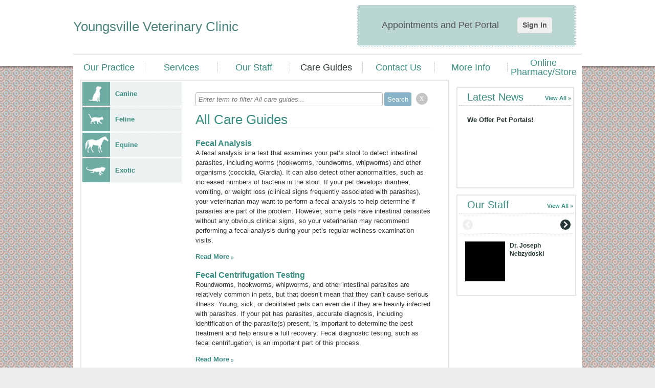

--- FILE ---
content_type: text/html;charset=UTF-8
request_url: https://youngsvillevet.vetstreet.com/care_guide.html?p=32
body_size: 6091
content:
<!DOCTYPE html>
<html lang="en">
    <head>
<meta name="description" content="" />
<meta name="keywords" content="" />
<meta name="p:domain_verify" content="" />
<meta name="google-site-verification" content="" />
<meta http-equiv="X-UA-Compatible" content="IE=Edge"/>
<meta http-equiv="content-type" content="text/html; charset=UTF-8">
<link rel="icon" href="https://covetrus.com/wp-content/uploads/2019/07/favicon-150x150.png" sizes="32x32" />
<link rel="icon" href="https://covetrus.com/wp-content/uploads/2019/07/favicon.png" sizes="192x192" />
<link rel="apple-touch-icon-precomposed" href="https://covetrus.com/wp-content/uploads/2019/07/favicon.png" />
<meta name="msapplication-TileImage" content="https://covetrus.com/wp-content/uploads/2019/07/favicon.png" />

<title>Youngsville Veterinary Clinic | Care Guides</title>

<script src="/javascripts/min/jquery-1.7.1.min.js"></script>
<script src="/javascripts/jquery.truncate.js"></script>
<script type="text/javascript">
    var jquery_1_7_1 = jQuery.noConflict(true);
</script>
<script src="/javascripts/min/jquery-1.4.4.min.js"></script>
<script src="/javascripts/min/jquery-ui-1.8.10.custom.min.js"></script>
<script src="/cms-lite/javascripts/psd.js"></script>
<script src="/modules/carousel/carousel.js"></script>
<script src="/modules/lightbox/lightbox.js"></script>
<script src="/javascripts/modernizr-1.6.min.js"></script>
<script src="/javascripts/html5shiv.js"></script>
<script src="/javascripts/template.js"></script>

<link rel="canonical" href="http://youngsvillevet.vetstreet.com/care_guide.html" />
<link rel="stylesheet" href="/stylesheets/template.css" />

<link rel="stylesheet" data-cms="({'id':'00000147-a7e5-db6d-ad77-e7e58c530000','typeId':'897ec704-615f-11e1-a298-005056ad4736','isNew':false})" id="cms-welcomeLayout" href="/stylesheets/layouts/welcome/option-2.css" />

<link rel="stylesheet" data-cms="({'id':'00000147-a7e5-db6d-ad77-e7e58c530000','typeId':'897ec704-615f-11e1-a298-005056ad4736','isNew':false})" id="cms-welcomeLayoutSupport" href="/stylesheets/layouts/welcome/blank.css" />

<link rel="stylesheet" data-cms="({'id':'00000147-a7e5-db6d-ad77-e7e58c530000','typeId':'897ec704-615f-11e1-a298-005056ad4736','isNew':false})" id="cms-theme" href="/themes/simple/simple.css" />

<link rel="stylesheet" data-cms="({'id':'00000147-a7e5-db6d-ad77-e7e58c530000','typeId':'897ec704-615f-11e1-a298-005056ad4736','isNew':false})" id="cms-color" href="/themes/simple/teal/teal.css" />

<link rel="stylesheet" data-cms="({'id':'00000147-a7e5-db6d-ad77-e7e58c530000','typeId':'897ec704-615f-11e1-a298-005056ad4736','isNew':false})" id="cms-layout" href="/stylesheets/layouts/option-4.css" />

<script type="text/javascript">
      var _gaq = _gaq || [];
      _gaq.push(['_setAccount', 'UA-28074671-1']);
      _gaq.push(['_setDomainName', location.hostname]);
      _gaq.push(['_trackPageview']);
      _gaq.push(['_trackEvent', 'Outbound', 'Link', 'Google Maps']);

      (function() {
        var ga = document.createElement('script'); ga.type = 'text/javascript'; ga.async = true;
        ga.src = ('https:' == document.location.protocol ? 'https://ssl' : 'http://www') + '.google-analytics.com/ga.js';
        var s = document.getElementsByTagName('script')[0]; s.parentNode.insertBefore(ga, s);
      })();
    </script>
</head>
    <body>
        <header id="page-header">
            <div class="content-wrap">
<div class="hgroup module masthead">
    <h1><a href="/">Youngsville Veterinary Clinic</a></h1>
            </div>
<div id="main-nav" class="nav module navigation" data-cms="({'sortable': true, 'canAddLinks':true, 'linkTypeId': '897eee13-615f-11e1-a298-005056ad4736' ,'callbacks':['nav.update'],'reinit':['nav.init'],type:'links','id':'00000169-ef10-dd6e-a56b-effc2ccd0001','typeId':'897f152f-615f-11e1-a298-005056ad4736','isNew':false})">
    <ul class="clear links">
        <li class="tab">
            	<a data-cms="({'items':{'linkedText':'innerHTML','url':'href'},'allowExternalLinks':false,'id':'897eee13-615f-11e1-a298-005056ad4736','editable':true, 'removable': true})" class="tab1 tab-link" href="/index" target="_self">Our Practice</a>
                </li>
        <li class="tab">
            	<a data-cms="({'items':{'linkedText':'innerHTML','url':'href'},'allowExternalLinks':false,'id':'897eee13-615f-11e1-a298-005056ad4736','editable':true, 'removable': true})" class="tab2 tab-link" href="/services.html" target="_self">Services</a>
                <div class="nav sub-nav" style="display:none;">
                        <ul class="service-list left">
                            <li data-uuid="00000147-a7eb-db6d-ad77-e7effd450000">
                              <a href="/services.html#00000147-a7eb-db6d-ad77-e7effd450000">Anesthesia</a>
                              </li>

                            <li data-uuid="00000147-a7eb-db6d-ad77-e7effd520000">
                              <a href="/services.html#00000147-a7eb-db6d-ad77-e7effd520000">Dental Care</a>
                              </li>

                            <li data-uuid="00000147-a7eb-db6d-ad77-e7effd560000">
                              <a href="/services.html#00000147-a7eb-db6d-ad77-e7effd560000">Endoscopy</a>
                              </li>

                            <li data-uuid="00000147-a7eb-db6d-ad77-e7effd580000">
                              <a href="/services.html#00000147-a7eb-db6d-ad77-e7effd580000">Fully Stocked Pharmacy</a>
                              </li>

                            <li data-uuid="00000147-a7eb-db6d-ad77-e7effd5d0000">
                              <a href="/services.html#00000147-a7eb-db6d-ad77-e7effd5d0000">Hospice and Euthanasia Services</a>
                              </li>

                            <li data-uuid="00000147-a7eb-db6d-ad77-e7effd610000">
                              <a href="/services.html#00000147-a7eb-db6d-ad77-e7effd610000">Laboratory</a>
                              </li>

                            </ul><ul class="service-list right">
                            <li data-uuid="00000147-a7eb-db6d-ad77-e7effd7e0000">
                              <a href="/services.html#00000147-a7eb-db6d-ad77-e7effd7e0000">Microchipping</a>
                              </li>

                            <li data-uuid="00000147-a7eb-db6d-ad77-e7effd800000">
                              <a href="/services.html#00000147-a7eb-db6d-ad77-e7effd800000">Nutritional Counseling</a>
                              </li>

                            <li data-uuid="00000147-a7eb-db6d-ad77-e7effd830000">
                              <a href="/services.html#00000147-a7eb-db6d-ad77-e7effd830000">Pain Management</a>
                              </li>

                            <li data-uuid="00000147-a7eb-db6d-ad77-e7effd850000">
                              <a href="/services.html#00000147-a7eb-db6d-ad77-e7effd850000">Parasite Prevention and Control</a>
                              </li>

                            <li>&nbsp;</li>
                            <li><a href="/services.html">See all ...</a></li>
                        </ul>
                    </div>
                </li>
        <li class="tab">
            	<a data-cms="({'items':{'linkedText':'innerHTML','url':'href'},'allowExternalLinks':false,'id':'897eee13-615f-11e1-a298-005056ad4736','editable':true, 'removable': true})" class="tab3 tab-link" href="/our_staff.html" target="_self">Our Staff</a>
                </li>
        <li class="tab">
            	<a data-cms="({'items':{'linkedText':'innerHTML','url':'href'},'allowExternalLinks':false,'id':'897eee13-615f-11e1-a298-005056ad4736','editable':true, 'removable': true})" class="tab4 tab-link" href="/care_guide.html" target="_self">Care Guides</a>
                </li>
        <li class="tab">
            	<a data-cms="({'items':{'linkedText':'innerHTML','url':'href'},'allowExternalLinks':false,'id':'897eee13-615f-11e1-a298-005056ad4736','editable':true, 'removable': true})" class="tab5 tab-link" href="/contact_us.html" target="_self">Contact Us</a>
                </li>
        <li class="tab">
            	<a data-cms="({'items':{'linkedText':'innerHTML','url':'href'},'allowExternalLinks':false,'id':'897eee13-615f-11e1-a298-005056ad4736','editable':true, 'removable': true})" class="tab6 tab-link" href="/more_info.html" target="_self">More Info</a>
                </li>
        <li class="tab">
            	<a data-cms="({'items':{'linkedText':'innerHTML','url':'href'},'allowExternalLinks':false,'id':'897eee13-615f-11e1-a298-005056ad4736','editable':true, 'removable': true})" class="tab7 tab-link" href="http://youngsvilleveterinaryclinic2.vetsourceweb.com" target="_blank">Online Pharmacy/Store</a>
                </li>
        </ul>
</div>
            </div>
        </header>
        <div class="main content-wrap clear">
<div class="column-left">

<section class="box main-content care-guides clear">




<nav class="module navigation animal-types">
    <ul>
        
            
            
                <li id="Canine" class="">
                <a href="/care_guide.html?type=Canine"><span class="canine"></span>Canine</a>
            
        
            
            
                <li id="Feline" class="">
                <a href="/care_guide.html?type=Feline"><span class="feline"></span>Feline</a>
            
        
            
            
                <li id="Equine" class="">
                <a href="/care_guide.html?type=Equine"><span class="equine"></span>Equine</a>
            
        
            
            
                <li id="Exotic" class="">
                <a href="/care_guide.html?type=Exotic"><span class="exotic"></span>Exotic</a>
            
        
    </ul>
</nav>

<section class="module" data-cms="({'editMode':'all-care-guides','type':'careGuidesModule','minItems':1,'maxItems':5,'special':true,'moduleId':'guides','size':'small','id':'00000147-a7ed-db6d-ad77-e7ed189a0000','typeId':'897eee32-615f-11e1-a298-005056ad4736','isNew':false})">
    <div class="blog-filter-wrapper">        
		<form id="blog-filter" name="blogfilter" method="post" action="#">
			<input type="text" name="filter" id="filter" size="" value="" required="" class="blogFilterInput" placeholder="Enter term to filter All care guides...">
			<input id="submit" type="submit" name="submit" value="Search" class="blogFilterSubmit btn submit-btn" data-loading-text="Loading...">
                   
                            <div class="round-button-circle"><a onclick="window.location = window.location.pathname" class="round-button">x</a></div>

                </form>     
		<div class="clearfix"></div>          
    </div>

    <h1>All Care Guides</h1>
    <dl>
        <dt><h2><a href="https://www.vetstreet.com/?s=Fecal Analysis">Fecal Analysis</a></h2></dt>
                <dd>
                    <p>
	A fecal analysis is a test that examines your pet&rsquo;s stool to detect intestinal parasites, including worms (hookworms, roundworms, whipworms) and other organisms (coccidia, <em>Giardia</em>). It can also detect other abnormalities, such as increased numbers of bacteria in the stool. If your pet develops diarrhea, vomiting, or weight loss (clinical signs frequently associated with parasites), your veterinarian may want to perform a fecal analysis to help determine if parasites are part of the problem.&nbsp;However, some pets have intestinal parasites without any obvious clinical signs, so your veterinarian may recommend performing a fecal analysis during your pet&rsquo;s regular wellness examination visits.</p><a href="https://www.vetstreet.com/?s=Fecal Analysis" class="more">Read More</a>
                </dd>
        <dt><h2><a href="https://www.vetstreet.com/care/fecal-centrifugation-testing">Fecal Centrifugation Testing</a></h2></dt>
                <dd>
                    <p>
	Roundworms, hookworms, whipworms, and other intestinal parasites are relatively common in pets, but that doesn&rsquo;t mean that they can&rsquo;t cause serious illness. Young, sick, or debilitated pets can even die if they are heavily infected with parasites. If your pet has parasites, accurate diagnosis, including identification of the parasite(s) present, is important to determine the best treatment and help ensure a full recovery. Fecal diagnostic testing, such as fecal centrifugation, is an important part of this process.</p><a href="https://www.vetstreet.com/care/fecal-centrifugation-testing" class="more">Read More</a>
                </dd>
        <dt><h2><a href="https://www.vetstreet.com/care/fecal-flotation-and-giardia-test">Fecal Flotation and Giardia Test</a></h2></dt>
                <dd>
                    <p>
 Roundworms, hookworms, whipworms, and microscopic intestinal parasites (like coccidia and <em>Giardia</em>) are relatively common in pets, but that doesn&rsquo;t mean that they can&rsquo;t cause serious illness. Young, sick, or debilitated pets can even die if they are heavily infected with parasites. If your pet has parasites, accurate diagnosis, including identification of the parasite(s) present, is important to determine the best treatment and help ensure a full recovery. Fecal diagnostic tests, such as fecal flotation and <em>Giardia</em> testing, are an important part of this process.</p><a href="https://www.vetstreet.com/care/fecal-flotation-and-giardia-test" class="more">Read More</a>
                </dd>
        <dt><h2><a href="https://www.vetstreet.com/?s=Fecal Smear">Fecal Smear</a></h2></dt>
                <dd>
                    <p>
	A fecal smear (sometimes called a <em>direct fecal smear</em>) is a diagnostic test that helps identify possible causes of diarrhea in a cat or dog. It is generally conducted in combination with a fecal flotation test, which is used to screen for intestinal parasite eggs.</p><a href="https://www.vetstreet.com/?s=Fecal Smear" class="more">Read More</a>
                </dd>
        <dt><h2><a href="https://www.vetstreet.com/?s=Feeding Your New Kitten">Feeding Your New Kitten</a></h2></dt>
                <dd>
                    <p>
	Proper nutrition is especially important for kittens, which need two to three times as many calories and nutrients as adult cats. A mother cat&rsquo;s milk provides all of a kitten&rsquo;s nutritional needs during the first 4 weeks of life. A newborn kitten may nurse every 1 to 2 hours.</p><a href="https://www.vetstreet.com/?s=Feeding Your New Kitten" class="more">Read More</a>
                </dd>
        </dl>
</section>



</section>

<nav class="box pagination clear">
    <ol class="clear">
        <li class="previous">
            <a href="/care_guide.html?p=31"><span class="alt">&lsaquo; Previous</span></a>
        </li>
        
            <li class="">
                
                    <a href="/care_guide.html">1</a>
                
            </li>
        
            <li class="">
                
                    <a href="/care_guide.html?p=2">2</a>
                
            </li>
        
            <li class="">
                
                    <a href="/care_guide.html?p=3">3</a>
                
            </li>
        
            <li class="">
                
                    <a href="/care_guide.html?p=4">4</a>
                
            </li>
        
            <li class="">
                
                    <a href="/care_guide.html?p=5">5</a>
                
            </li>
        
            <li class="">
                
                    <a href="/care_guide.html?p=6">6</a>
                
            </li>
        
            <li class="">
                
                    <a href="/care_guide.html?p=7">7</a>
                
            </li>
        
            <li class="">
                
                    <a href="/care_guide.html?p=8">8</a>
                
            </li>
        
            <li class="">
                
                    <a href="/care_guide.html?p=9">9</a>
                
            </li>
        
            <li class="">
                
                    <a href="/care_guide.html?p=10">10</a>
                
            </li>
        
            <li class="">
                
                    <a href="/care_guide.html?p=11">11</a>
                
            </li>
        
            <li class="">
                
                    <a href="/care_guide.html?p=12">12</a>
                
            </li>
        
            <li class="">
                
                    <a href="/care_guide.html?p=13">13</a>
                
            </li>
        
            <li class="">
                
                    <a href="/care_guide.html?p=14">14</a>
                
            </li>
        
            <li class="">
                
                    <a href="/care_guide.html?p=15">15</a>
                
            </li>
        
            <li class="">
                
                    <a href="/care_guide.html?p=16">16</a>
                
            </li>
        
            <li class="">
                
                    <a href="/care_guide.html?p=17">17</a>
                
            </li>
        
            <li class="">
                
                    <a href="/care_guide.html?p=18">18</a>
                
            </li>
        
            <li class="">
                
                    <a href="/care_guide.html?p=19">19</a>
                
            </li>
        
            <li class="">
                
                    <a href="/care_guide.html?p=20">20</a>
                
            </li>
        
            <li class="">
                
                    <a href="/care_guide.html?p=21">21</a>
                
            </li>
        
            <li class="">
                
                    <a href="/care_guide.html?p=22">22</a>
                
            </li>
        
            <li class="">
                
                    <a href="/care_guide.html?p=23">23</a>
                
            </li>
        
            <li class="">
                
                    <a href="/care_guide.html?p=24">24</a>
                
            </li>
        
            <li class="">
                
                    <a href="/care_guide.html?p=25">25</a>
                
            </li>
        
            <li class="">
                
                    <a href="/care_guide.html?p=26">26</a>
                
            </li>
        
            <li class="">
                
                    <a href="/care_guide.html?p=27">27</a>
                
            </li>
        
            <li class="">
                
                    <a href="/care_guide.html?p=28">28</a>
                
            </li>
        
            <li class="">
                
                    <a href="/care_guide.html?p=29">29</a>
                
            </li>
        
            <li class="">
                
                    <a href="/care_guide.html?p=30">30</a>
                
            </li>
        
            <li class="">
                
                    <a href="/care_guide.html?p=31">31</a>
                
            </li>
        
            <li class="selected">
                
                    32
                
            </li>
        
            <li class="">
                
                    <a href="/care_guide.html?p=33">33</a>
                
            </li>
        
            <li class="">
                
                    <a href="/care_guide.html?p=34">34</a>
                
            </li>
        
            <li class="">
                
                    <a href="/care_guide.html?p=35">35</a>
                
            </li>
        
            <li class="">
                
                    <a href="/care_guide.html?p=36">36</a>
                
            </li>
        
            <li class="">
                
                    <a href="/care_guide.html?p=37">37</a>
                
            </li>
        
            <li class="">
                
                    <a href="/care_guide.html?p=38">38</a>
                
            </li>
        
            <li class="">
                
                    <a href="/care_guide.html?p=39">39</a>
                
            </li>
        
            <li class="">
                
                    <a href="/care_guide.html?p=40">40</a>
                
            </li>
        
            <li class="">
                
                    <a href="/care_guide.html?p=41">41</a>
                
            </li>
        
            <li class="">
                
                    <a href="/care_guide.html?p=42">42</a>
                
            </li>
        
            <li class="">
                
                    <a href="/care_guide.html?p=43">43</a>
                
            </li>
        
            <li class="">
                
                    <a href="/care_guide.html?p=44">44</a>
                
            </li>
        
            <li class="">
                
                    <a href="/care_guide.html?p=45">45</a>
                
            </li>
        
            <li class="">
                
                    <a href="/care_guide.html?p=46">46</a>
                
            </li>
        
            <li class="">
                
                    <a href="/care_guide.html?p=47">47</a>
                
            </li>
        
            <li class="">
                
                    <a href="/care_guide.html?p=48">48</a>
                
            </li>
        
            <li class="">
                
                    <a href="/care_guide.html?p=49">49</a>
                
            </li>
        
            <li class="">
                
                    <a href="/care_guide.html?p=50">50</a>
                
            </li>
        
            <li class="">
                
                    <a href="/care_guide.html?p=51">51</a>
                
            </li>
        
            <li class="">
                
                    <a href="/care_guide.html?p=52">52</a>
                
            </li>
        
            <li class="">
                
                    <a href="/care_guide.html?p=53">53</a>
                
            </li>
        
            <li class="">
                
                    <a href="/care_guide.html?p=54">54</a>
                
            </li>
        
            <li class="">
                
                    <a href="/care_guide.html?p=55">55</a>
                
            </li>
        
            <li class="">
                
                    <a href="/care_guide.html?p=56">56</a>
                
            </li>
        
            <li class="">
                
                    <a href="/care_guide.html?p=57">57</a>
                
            </li>
        
            <li class="">
                
                    <a href="/care_guide.html?p=58">58</a>
                
            </li>
        
            <li class="">
                
                    <a href="/care_guide.html?p=59">59</a>
                
            </li>
        
            <li class="">
                
                    <a href="/care_guide.html?p=60">60</a>
                
            </li>
        
            <li class="">
                
                    <a href="/care_guide.html?p=61">61</a>
                
            </li>
        
            <li class="">
                
                    <a href="/care_guide.html?p=62">62</a>
                
            </li>
        
            <li class="">
                
                    <a href="/care_guide.html?p=63">63</a>
                
            </li>
        
            <li class="">
                
                    <a href="/care_guide.html?p=64">64</a>
                
            </li>
        
            <li class="">
                
                    <a href="/care_guide.html?p=65">65</a>
                
            </li>
        
            <li class="">
                
                    <a href="/care_guide.html?p=66">66</a>
                
            </li>
        
            <li class="">
                
                    <a href="/care_guide.html?p=67">67</a>
                
            </li>
        
            <li class="">
                
                    <a href="/care_guide.html?p=68">68</a>
                
            </li>
        
            <li class="">
                
                    <a href="/care_guide.html?p=69">69</a>
                
            </li>
        
            <li class="">
                
                    <a href="/care_guide.html?p=70">70</a>
                
            </li>
        
            <li class="">
                
                    <a href="/care_guide.html?p=71">71</a>
                
            </li>
        
            <li class="">
                
                    <a href="/care_guide.html?p=72">72</a>
                
            </li>
        
            <li class="">
                
                    <a href="/care_guide.html?p=73">73</a>
                
            </li>
        
            <li class="">
                
                    <a href="/care_guide.html?p=74">74</a>
                
            </li>
        
            <li class="">
                
                    <a href="/care_guide.html?p=75">75</a>
                
            </li>
        
        <li class="next">
            <a href="/care_guide.html?p=33"><span class="alt">&lsaquo; Next</span></a>
        </li>
    </ol>
</nav>
</div> <!-- .column-left -->
<div class="column-right mod-grid">



<div data-cms="({'canAdd':true,'size':'small','id':'00000147-a7ed-db6d-ad77-e7edce200000','typeId':'897f153f-615f-11e1-a298-005056ad4736','isNew':false})">


                    <div data-cms="({'unique':false,'editMode':'care-guides-module','type':'blogPosts','special':true,'moduleId':'guides','swappable':true,'size':'small','replaceable':true,'id':'00000147-a7eb-db6d-ad77-e7efff070000','typeId':'897eee37-615f-11e1-a298-005056ad4736','isNew':false})" class="section module mod-latest-news box small">
						<div class="header">
							<h2 data-cms="({'editable':true})">Latest News</h2>
							<a href="/blog.html" class="more">View All</a>
						</div>
						<div class="module-body">
							<ul>
                                
                                    
                                        <li><a href="/we-offer-pet-portals">
                                            We Offer Pet Portals!
                                        </a></li>
                                
							</ul>
						</div>
					</div><div data-cms="({'swappable':true,'replaceable':true,'size':'small','type':'OurStaff','special':true,'reinit':['carousel.init'],'id':'00000147-a7ee-db6d-ad77-e7ef8c5a0000','typeId':'897ec713-615f-11e1-a298-005056ad4736','isNew':false})" class="section module mod-our-staff box mod-cols-1 mod-rows-1">
            <div class="header">
                <h2>Our Staff</h2>
                <a href="/our_staff.html" class="more">View All</a>
            </div>
            <div class="module-body">
                <div class="nav-background">
                </div>
                <div class="carouselWrapper">
                    <div class="carousel">
                        <div class="carouselSlider">
                            <div class="carouselItem">
                                    <div class="section staff-mbr">
                                        <div class="figure">
                                            <img src="https://vetstreet-wb.brightspotcdn.com/dims4/default/61169c0/2147483647/thumbnail/80x80/quality/90/format/jpg/?url=https%3A%2F%2Fyoungsvillevet.vetstreet.com%2Fcms-lite%2Fimages%2F1x1.gif" alt="No image" thumbnail="true"></div>
                                        <a href="/our_staff.html">Dr. Joseph Nebzydoski</a>
                                    </div>
                                </div>
                            </div>
                    </div>
                </div>
            </div>
        </div> <!-- #module-i -->
</div> <!-- Right Rail Modules -->
</div> <!-- .column-right -->
        </div> <!-- .main.content-wrap -->
        <footer>
            <div class="content-wrap">
<div data-cms="({type:'links','id':'00000169-ef10-dd6e-a56b-effc2ccd0001','typeId':'897f152f-615f-11e1-a298-005056ad4736','isNew':false})" class="nav module">
        <ul class="clear">
            <li class="tab"><a data-cms="({'items':{'linkedText':'innerHTML','url':'href'},'allowExternalLinks':false,'id':'897eee13-615f-11e1-a298-005056ad4736','editable':true})" class="tab1" href="/index" target="_self">Our Practice</a></li>
            <li class="tab"><a data-cms="({'items':{'linkedText':'innerHTML','url':'href'},'allowExternalLinks':false,'id':'897eee13-615f-11e1-a298-005056ad4736','editable':true})" class="tab2" href="/services.html" target="_self">Services</a></li>
            <li class="tab"><a data-cms="({'items':{'linkedText':'innerHTML','url':'href'},'allowExternalLinks':false,'id':'897eee13-615f-11e1-a298-005056ad4736','editable':true})" class="tab3" href="/our_staff.html" target="_self">Our Staff</a></li>
            <li class="tab"><a data-cms="({'items':{'linkedText':'innerHTML','url':'href'},'allowExternalLinks':false,'id':'897eee13-615f-11e1-a298-005056ad4736','editable':true})" class="tab4" href="/care_guide.html" target="_self">Care Guides</a></li>
            <li class="tab"><a data-cms="({'items':{'linkedText':'innerHTML','url':'href'},'allowExternalLinks':false,'id':'897eee13-615f-11e1-a298-005056ad4736','editable':true})" class="tab5" href="/contact_us.html" target="_self">Contact Us</a></li>
            <li class="tab"><a data-cms="({'items':{'linkedText':'innerHTML','url':'href'},'allowExternalLinks':false,'id':'897eee13-615f-11e1-a298-005056ad4736','editable':true})" class="tab6" href="/more_info.html" target="_self">More Info</a></li>
            <li class="tab"><a data-cms="({'items':{'linkedText':'innerHTML','url':'href'},'allowExternalLinks':false,'id':'897eee13-615f-11e1-a298-005056ad4736','editable':true})" class="tab7" href="http://youngsvilleveterinaryclinic2.vetsourceweb.com" target="_blank">Online Pharmacy/Store</a></li>
            </ul>
    </div>                <section class="contact-info">
<figure>

        <a href="/contact_us.html">
            <img src="/images/programmed/google-map-icon.png" alt="Google Map Logo" />
        </a>
    </figure>
<ul class="address content module list">
		            <li>4130 State Route 52</li><li>PO Box 475</li><li>
                        <span>Youngsville</span>,&nbsp;<span>NY</span>&nbsp;<span>12791</span></li>
                    <li>Phone: (845) 482-3330</li><li><a href="mailto:dr_nebzydoski@yahoo.com">Email Us</a></li></ul>
                </section> <!-- .contact-info -->
<div id="accreditation-container" class="accrediation module module-accrediattion-list" data-cms="({'canAdd':true,'reorderableChildren':true,'reorderableClass':'other-accreditation','usePlugin':true,'flat':true,'special':true,'type':'OtherAccreditation','toggle':true,'label':'Accreditation','name':'Accreditation', 'size':'medium','isPublic':false,'active':true,'id':'0000014c-6bd3-d021-af7d-7bfff7480000','typeId':'0000014c-6ba5-d780-a1de-efe7bf600000','isNew':false})">
    </div>
            </div>
<hr />
		<div class="content-wrap content copyright generic">
			Copyright &copy; 2026 All rights reserved.
		</div>
        <script src="/javascripts/animal-types.jsp"></script>

<script type="text/javascript">
    (function($) {
        $('.truncate').each(function() {
            var $this = $(this);
            $this.truncate({
                'maxLines': $this.data('maxLines'),
                'truncateString': '&nbsp;&#8230;'
            });
        });
    })(jquery_1_7_1);
</script>
        










<!-- Portalcheck starts here -->



<!-- We have a matching URL, run script and create login section -->

<script type="text/javascript">
    window.addEventListener('load', function () {

          console.log( "Rapport swap enabled");
          console.log( "hostname: youngsvillevet.vetstreet.com");
          let header= document.getElementById('page-header');
          let rapportUrlVar = "https://olsr4.covetrus.com//#?AID=5euLqJ312JQ5u17FdW2C30NFdRLoG28WJGa1752JQY9U86K6K&amp;cl=1";
          let hostname = 'youngsvillevet.vetstreet.com';
          if ( (hostname != 'www.highlandanimalhosp.com' ) && (hostname != 'www.allforpawsllc.com' ) )  {
                   document.getElementById('page-header').querySelector('.content-wrap').innerHTML += "<section id='login' style='margin-top:10px;'><div style='display: flex; align-items: center; justify-content: space-evenly; height: 100%;font: normal 18px/21px arial, sans-serif;'>Appointments and Pet Portal <a href='" + rapportUrlVar
+ "' target='_blank' style='background: #F0F0F0; padding: 5px 10px; border-radius: 5px; text-decoration: none; font-size: 14px'>Sign In</a></div></section>" ;
          } 

    });
</script>


        </footer>
    </body>
</html>

--- FILE ---
content_type: text/css;charset=UTF-8
request_url: https://youngsvillevet.vetstreet.com/themes/simple/simple.css
body_size: 1916
content:
/*	--------------------------------------------------
				SIMPLE & CLINICAL THEME
	-------------------------------------------------- */

body { font: normal 13px/19px arial, sans-serif; }

a { font-weight: bold; }
a.more { padding-right: 10px; }

button,
.btn-submit { font-size: 15px; border: 0; }

header .nav ul { height: 49px; font-family: tahoma, sans-serif;  }
header .nav ul a { height: 45px; font-size: 18px; font-weight: normal; line-height: 45px; text-transform: capitalize; }

header .nav ul.links a.tab-link {
  line-height: 1;
  display: flex;
  align-items: center;
  justify-content: center;
  width: auto;
}

header .nav li.tab {
  width: 16.66%;
}

header .nav ul.links li:first-child:nth-last-child(7),
header .nav ul.links li:first-child:nth-last-child(7) ~ li {
  width: 14.28%;
}

header .nav ul.links li:first-child:nth-last-child(8),
header .nav ul.links li:first-child:nth-last-child(8) ~ li {
  width: 12.50%;
}

header .nav ul.links li:first-child:nth-last-child(9),
header .nav ul.links li:first-child:nth-last-child(9) ~ li {
  width: 11.10%;
}

header .nav ul.links li:first-child:nth-last-child(10),
header .nav ul.links li:first-child:nth-last-child(10) ~ li {
  width: 10%;
}

nav.box { display: block; margin: 15px 15px 15px 0; padding: 4px 0 3px; }
nav.box ol { float: right; }
nav.box li { float: left; padding: 0 4px; }
nav.box li.previous,
nav.box li.next { height: 22px; width: 22px; }
nav.box li.disabled { opacity: 0.5; }
nav.box li.previous a,
nav.box li.next a { display: block; height: 22px; width: 22px; }

header #main-nav .sub-nav { width: 361px; /* overflow: hidden; */ border-width: 6px; border-style: solid;background:#fff; }
header #main-nav .sub-nav ul {  width: 362px; padding: 13px 0;border-bottom:none; }
header #main-nav .sub-nav li { float: left; width: 150px; padding: 0 15px; text-align: left; border-right: 1px dashed #35332E; }
header #main-nav .sub-nav li a { line-height: 24px; font-weight: bold; background:none;text-transform:none;border:none; }

div.main { width: 966px; padding: 0 14px 0; }
.box { -moz-border-radius: 2px; border-radius: 2px;}
.welcome h1 { font-size: 26px; text-transform: capitalize; }
.welcome a { font-size: 11px; }
.welcome a.more { background-position: right -153px; }
.welcome .welcome-msg { display: block; margin-bottom: 4px; padding: 0 20px 10px 20px; }
.contact { padding: 10px 20px; font-size: 11px; }
.welcome .virtual-tour-btn a { width: 144px; height: 52px; }
.welcome .notice { padding-left: 20px; font-weight: bold; max-height: 30px; overflow: hidden; }
.welcome .notice .article { margin-left: 10px; }
.welcome .appointment { margin-top: 4px; padding-top: 4px; }
.welcome .appointment a { display: block; height: 52px; width: 336px; font: 18px/52px normal arial, sans-serif; text-align: center; }
.welcome #truncatedWelcomeMsg { height: 148px; overflow: hidden; }

.mod-grid.column-right { margin: 0; }
.column-right .appointment { margin-bottom: 16px; height:52px; width: 233px; }
.column-right .appointment a { display: block; height: 50px; width: 194px; padding: 0 10px 0 30px; font: 14px/52px normal arial, sans-serif; text-align: center; }

.main-content h1 { margin-bottom: 20px; font-size: 26px; line-height: 32px;}
.main-content h2 { font-size: 16px; }
.main-content h3 { font-size: 14px; }
.main-content p { margin-bottom: 1em; }
.main-content ul li { margin-bottom: 1em; }
.main-content ul li li, 
.main-content article li { border: 0; margin-bottom: auto; }
.main-content section { padding-bottom: 30px; }
.main-content nav ul li { margin-bottom: 0; }

/*	-------------------------------------
			Grid Module Styling
	------------------------------------ */
.mod-grid { padding-top: 14px; }
.mod-grid .column-left .box { margin-right: 11px; }
.mod-grid .small .module-body { height: 126px; }
.mod-grid .header { position: relative; height: 31px; margin: 3px 3px 0; overflow: hidden; }
.mod-grid .header h2 { padding-left: 16px; font-size: 20px; font-weight: 200;  line-height: 31px; text-transform: capitalize; }
.mod-grid .header a.more { font-size: 11px; }
.mod-grid .module-body { margin: 5px; padding: 10px 14px 14px; overflow: hidden; }
.mod-grid li { padding: 3px 0; }

.mod-grid #module-c { height: 551px; }

/*	----- Module Specific Styling ----- */
.mod-grid .mod-newsletter .module-body { height: 129px; font-weight: bold; }
.mod-newsletter form { margin-top: 14px; padding-top: 9px; }
.mod-newsletter input { margin-right: 3px; height: 29px; }

.mod-clinic-forms li { padding: 0; /*border: 0; */}
.mod-clinic-forms .content { margin-bottom: 4px; padding-bottom: 4px; }

.mod-online-store .header q { font-size: 14px; line-height: 34px; font-style: italic; }
.mod-online-store .header q:before { content: '"' }
.mod-online-store .header q:after { content: '"'; }
.mod-online-store h3 .tag { padding: 2px 3px; font-weight: bold; }
.mod-online-store a.button { padding: 3px; -moz-border-radius: 3px; border-radius: 3px; }

.mod-pets li { padding: 0; border: 0; }
.mod-pets blockquote { font-size: 18px; line-height: 24px; }
.mod-pets cite { font-style: italic; }
.mod-pets .header a.more:before { content: ""; float: left; height: 16px; width: 20px; }

.mod-offers .coupon { margin: 10px -10px; padding: 10px; }
.mod-offers .coupon h3 { font-size: 16px; line-height: 24px; font-weight: bold; }
.mod-offers .coupon a { font-weight: normal; }

.mod-our-staff .nav-background { height: 23px; padding-bottom: 10px; }
.mod-our-staff .carouselWrapper .carousel-arrow-left,
.mod-our-staff .carouselWrapper .carousel-arrow-right { top: -28px; }

/*	-------------------------------------
			Page Specific Styles
	------------------------------------ */
.care-guides nav.animal-types a span { background: url('images/animals_sprite.png') 100px 100px no-repeat #768c0f; }
.care-guides nav.animal-types a span.canine { background-position: 11px -7px; }
.care-guides nav.animal-types a span.feline { background-position: -37px -7px; }
.care-guides nav.animal-types a span.equine { background-position: -94px -7px; }
.care-guides nav.animal-types a span.small-animal { background-position: -152px -7px; }
.care-guides nav.animal-types a span.exotic { background-position: -206px -7px; }

.services ol li { float: left; width: 310px; padding: 5px 10px; }
article.service img { display: block; float: left; margin: 0 19px 10px 0; }

.our-staff .clinic-intro .intro { margin-right: 20px; width: 420px; }
.our-staff .staff .bio { margin-right: 16px; }
.our-staff .staff dl { padding-left: 21px; }
.our-staff .staff dd { font-weight: bold; }

footer a { font-weight: normal; }
footer hr { height: 1px; max-height: 1px; }


--- FILE ---
content_type: text/css;charset=UTF-8
request_url: https://youngsvillevet.vetstreet.com/themes/simple/teal/teal.css
body_size: 1857
content:
/*	--------------------------------------------------
				SIMPLE & CLINICAL THEME
						TEAL
	--------------------------------------------------
	
	Colors ---
	teal:			#3A8E81 (header text)
	dark teal:		#253635 (module grid anchors)
	
	------------------------------------------------- */

body { background: url('images/teal.gif') repeat; color: #545454; }
header { background:url('images/top.png') 0 0 repeat-x; }
header .masthead h1,
header .masthead h1 a { color:#4b857d;}
header .masthead h2 { color:#b1b1b1;}
header .address.horizontal li{ display: inline; color: #4b857d;}

a { color: #388d81; }
a:hover{color:#253635;text-decoration:none;}
a.more { background: url('images/simple_teal_vert_sprite.png') right -150px no-repeat transparent; }
div.main{background-color:#fff;}

button,
.btn-submit { background: url('images/simple_teal_sprite.png') -2px -247px no-repeat transparent; color: #fff; }

header .nav ul { border-top: 2px solid #e3e3e3; background-color:#fff; }

header .nav ul.links {
  display: flex;
  align-items: center;
  justify-content: center;
}

header .nav ul.links li {
  max-width: 175px;
}

header .nav ul.links li a {
  overflow: visible;
  line-height: 1;
  height: auto;
  border-right: 1px dotted #B3B3B3;
}

header .nav ul.links li:last-child a {
  border-right: none;
}

header .nav ul a:hover{color:#6daba3}
header .nav ul a.tab6 { background: none; }
header .nav ul .selected a { color: #263635; }

header #main-nav .sub-nav{border-color:#4B857D;}
header #main-nav .sub-nav li a{color:#388d81;}
header #main-nav .sub-nav li a:hover{color:#253635;}

#login { background: url('images/simple_teal_sprite.png') 0 0 no-repeat; }
#login a{color:#545454;}

nav.box li.previous,
nav.box li.next { background: url('images/simple_teal_vert_sprite.png') no-repeat; }
nav.box li.previous { background-position: 5px -177px; }
nav.box li.next { background-position: 5px -209px; }

.box { background-color: #fff; border: 2px solid #e3e3e3; }
.welcome h1 { color: #3A8E81; }
.welcome a.more { background-position: right -153px;color:#545454; }
.welcome .welcome-msg { border-bottom: 1px dotted #BFBFBF; }
.contact { }
.welcome .virtual-tour-btn a { background: url('images/simple_teal_sprite.png') 0 -140px no-repeat transparent; color: #fff; }
.welcome .notice {background: #fff; color: #545454; max-height: 30px; overflow: hidden;}
.welcome .notice .welcome-notice-icon {background: url('images/simple_teal_vert_sprite.png') 6px -16px no-repeat #fff; border-radius: 5px;}
.welcome .appointment { background: url('images/simple_teal_sprite.png') -1px -82px no-repeat transparent; border-top: 1px dotted #BFBFBF; }
.appointment a { background: url('images/simple_teal_sprite.png') -382px -86px no-repeat transparent; color: #fff; }

.column-right .appointment { background: url('images/simple_teal_sprite.png') 1px -194px no-repeat transparent; }

.carouselWrapper .carousel-arrow-right,
.carouselWrapper .carousel-arrow-left { background: url('images/simple_teal_vert_sprite.png') no-repeat; }
.carouselWrapper .carousel-arrow-left { background-position: -1px -177px; }
.carouselWrapper .carousel-arrow-right { background-position: -1px -209px; }

.main-content { background-color: #fff; color: #35332E; }
.main-content h1 { color: #388d81; border-bottom:solid 1px #ebf2f1; }
.main-content h2 { color: #388d81; }
.main-content h3 { color: #535353; }
.main-content ul li { border-bottom: 1px dashed #b5ac98; }

/*	-------------------------------------
			Grid Module Styling
	------------------------------------ */
.mod-grid { background-color: #fff; }
.mod-grid a{color:#253635;}
.mod-grid a.more{color:#388d81;}
.mod-grid .header { border-bottom: 1px dotted #bfbfbf; }
.mod-grid .header h2 { color: #3A8E81; }
.mod-grid li { border-bottom: 1px dotted #BFBFBF; }
.mod-grid li:last-child { border: 0; }

/*	----- Module Specific Styling ----- */
.mod-newsletter p{color:#253635;}
.mod-newsletter form { border-top: 1px dotted #BFBFBF; }
.mod-newsletter input { border: 1px solid #e3e3e3; background-color: #e3e3e3; }

.mod-clinic-forms .content { border-bottom: 1px dotted #bfbfbf; }

.mod-online-store .module-body { background-color: #fff; } 
.mod-online-store h3 .tag { background-color:#4CA093;color:#fff; }
.mod-online-store a.button { color: #545454; border: 1px solid #E4E1D8; }

.mod-pets .figure,
.mod-pets .figure .figcaption { background-color: #F3E5A6;color:#555553; }
.mod-pets .header a.more:before { background: url('images/simple_teal_vert_sprite.png') -3px -241px no-repeat transparent; }

.mod-offers .coupon { border: 1px dashed #BFBFBF; }
.mod-offers .coupon h3 { color: #3A8E81; }
.mod-offers .coupon a { color: #545454; }

.mod-our-staff .nav-background { border-bottom: 1px dotted #bfbfbf; }

/*	-------------------------------------
			Page Specific Styles
	------------------------------------ */
.care-guides nav.animal-types ul { border-right: 1px dashed #ebf2f1; }
.care-guides nav.animal-types li { border-bottom: 1px dashed #ebf2f1; }
.care-guides nav.animal-types a { border: 1px solid #fff; background-color: #ebf2f1; }
.care-guides nav.animal-types .selected a { background-color: #fff; }
.care-guides nav.animal-types a span{background-color:#6daba3;}
.care-guides nav.animal-types .selected a span { background-color: #4b857d; }

.our-staff .staff li { border-top: 1px dashed #b5ac98; }
.our-staff .staff dl {  border-left: 1px solid #dcdcdc; }
.our-staff .staff img { border-color: #dcdcdc; }

.pets .pets .quote { background: url('images/simple_teal_sprite.png') -2px -136px no-repeat transparent; }
.pets .pets blockquote { background-color: #968a6e; }
.pets .btn-photo-upload{background:url('images/simple_teal_sprite.png') -237px -197px no-repeat;top:-2px;}

/* Slideshow */
#ss .ss #ss-counter { background-color: #243636; color: #fff; }
#ss .ss .header .nav span { border-color: #b3b3b3; -moz-border-radius: 0; -webkit-border-radius: 0; border-radius: 0; }
#ss .ss-topic .header .nav #ss-back { border-style: solid; border-color: #b3b3b3; }
#ss #ss-next,
#ss #ss-back { background-color: #fff; }
#ss #ss-next a,
#ss #ss-back a { color: #ccc; }
#ss #ss-next a:hover,
#ss #ss-back a:hover { color: #fff; background-color: #4C857E; } 
#ss .ss-main-image { border-color: #000; }
#ss .ss-view-thumbs { background-color: #000; }
#ss .ss-view-thumbs button { color: #fff; background-color: #414141; border: 1px solid #5d5d5d;background-image:none; }
#ss .ss-thumbs { background: #000; background: rgba(0,0,0,0.85); }

footer { background-color: #fff; }
footer a { color:#545454; }
footer .nav li { border-color: #e3e3e3; }
footer hr { border-bottom: 1px dotted #fff; }


--- FILE ---
content_type: text/javascript;charset=UTF-8
request_url: https://youngsvillevet.vetstreet.com/javascripts/animal-types.jsp
body_size: 109
content:
nav.careGuidesCallback({"result":{"Canine":250,"Feline":237,"Equine":28,"Exotic":22},"status":"Ok"});